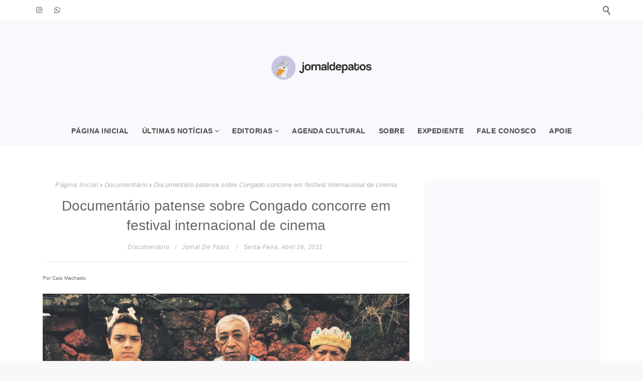

--- FILE ---
content_type: text/html; charset=utf-8
request_url: https://www.google.com/recaptcha/api2/aframe
body_size: 258
content:
<!DOCTYPE HTML><html><head><meta http-equiv="content-type" content="text/html; charset=UTF-8"></head><body><script nonce="Z43Y3f5zKl5-9hPf04Ib6g">/** Anti-fraud and anti-abuse applications only. See google.com/recaptcha */ try{var clients={'sodar':'https://pagead2.googlesyndication.com/pagead/sodar?'};window.addEventListener("message",function(a){try{if(a.source===window.parent){var b=JSON.parse(a.data);var c=clients[b['id']];if(c){var d=document.createElement('img');d.src=c+b['params']+'&rc='+(localStorage.getItem("rc::a")?sessionStorage.getItem("rc::b"):"");window.document.body.appendChild(d);sessionStorage.setItem("rc::e",parseInt(sessionStorage.getItem("rc::e")||0)+1);localStorage.setItem("rc::h",'1768680197685');}}}catch(b){}});window.parent.postMessage("_grecaptcha_ready", "*");}catch(b){}</script></body></html>

--- FILE ---
content_type: text/javascript; charset=UTF-8
request_url: https://www.jornaldepatos.com.br/feeds/posts/default/-/Congado?alt=json-in-script&max-results=3&callback=jQuery112408046227335546796_1768680194224&_=1768680194225
body_size: 6689
content:
// API callback
jQuery112408046227335546796_1768680194224({"version":"1.0","encoding":"UTF-8","feed":{"xmlns":"http://www.w3.org/2005/Atom","xmlns$openSearch":"http://a9.com/-/spec/opensearchrss/1.0/","xmlns$blogger":"http://schemas.google.com/blogger/2008","xmlns$georss":"http://www.georss.org/georss","xmlns$gd":"http://schemas.google.com/g/2005","xmlns$thr":"http://purl.org/syndication/thread/1.0","id":{"$t":"tag:blogger.com,1999:blog-1574502036318783456"},"updated":{"$t":"2026-01-16T21:59:23.425-03:00"},"category":[{"term":"Notícias"},{"term":"Literatura"},{"term":"Cultura"},{"term":"Música"},{"term":"cena indie br"},{"term":"Crônicas"},{"term":"Fabrício Henrique"},{"term":"HiataBambara"},{"term":"Lívio Soares"},{"term":"Teófilo Arvelos"},{"term":"Comentário Extemporâneo"},{"term":"Isadora Tavares"},{"term":"José Eduardo de Oliveira"},{"term":"Natália Marins"},{"term":"Teatro"},{"term":"Elza Maia"},{"term":"Caio Machado"},{"term":"Gustavo Rubim"},{"term":"Jô Drumond"},{"term":"Neto Moreira"},{"term":"Opinião"},{"term":"DuArte"},{"term":"Entrevistas"},{"term":"Mikael de Melo"},{"term":"Agostine Braga"},{"term":"Igo Maia"},{"term":"Mércia Marques"},{"term":"Primeiro Ato"},{"term":"Rubens Alves Veríssimo"},{"term":"Rugério Vaz"},{"term":"Terra Sem Sombra"},{"term":"Treta"},{"term":"Livro-Reportagem"},{"term":"Vinícius Ferreira"},{"term":"Esportes"},{"term":"Juliana Canhestro"},{"term":"Grupo Tupam"},{"term":"Pássaro Vivo"},{"term":"Slam Phatos"},{"term":"#duck"},{"term":"Diessica M. Luiz"},{"term":"Festival Marreco"},{"term":"Jornalistas Patenses"},{"term":"Júlia Duarte Megale"},{"term":"L4ngdon"},{"term":"Lei Paulo Gustavo"},{"term":"Meio Ambiente"},{"term":"Renata Bastos"},{"term":"Érika Lara"},{"term":"Patenses pelo mundo"},{"term":"Renata Estevam de Brito"},{"term":"Samuel Mota"},{"term":"Skate"},{"term":"Tangara"},{"term":"Balaio de Arte e Cultura"},{"term":"Davi Dallariva"},{"term":"Estação Ciência"},{"term":"Filipe Mota"},{"term":"Flavy e os Espelhos de Okê"},{"term":"Núcleo de Arte e Cultura"},{"term":"Política"},{"term":"Skate Toy"},{"term":"Anycolor"},{"term":"Artes Plásticas"},{"term":"Batalha Duk’s City"},{"term":"Bertiher"},{"term":"Carmo do Paranaíba"},{"term":"Centro Cultural Ruy Barbosa"},{"term":"Centro Universitário de Patos de Minas"},{"term":"Coletivo Mada"},{"term":"Congado"},{"term":"Consuelo Nepomuceno"},{"term":"Coreto Podcast"},{"term":"Esequias Caetano"},{"term":"Flavio Sousa"},{"term":"Gabriel Mafra"},{"term":"Ling B."},{"term":"Lorranne Marins"},{"term":"Memórias Paturebas"},{"term":"N4tivid4de"},{"term":"R Loco"},{"term":"Thiago Arantes"},{"term":"UIVO"},{"term":"Us Quebra de Sigilo"},{"term":"Vinicio Haner"},{"term":"Vitor Salomão"},{"term":"Voz de Poder"},{"term":"Who Session"},{"term":"Ana Paula Castro"},{"term":"Boko Moko"},{"term":"Comida"},{"term":"Documentário"},{"term":"Duo Mãos Amigas"},{"term":"Espelhos de Okê"},{"term":"Festival Gorilla"},{"term":"Fotografia de Rua"},{"term":"Gustavo Oliveira"},{"term":"Hebreu Brazuca"},{"term":"Janela Verde"},{"term":"LUSCV"},{"term":"Lei Aldir Blanc"},{"term":"Lizandra"},{"term":"Lohanna França"},{"term":"Luzzar"},{"term":"Murder Worship"},{"term":"Nas Ondas Verdes do Mar"},{"term":"Pato Rock Festival"},{"term":"Prole Arredia"},{"term":"RLLoco"},{"term":"Sankofa"},{"term":"Simplesmente José"},{"term":"Solidariedade"},{"term":"Sítio Arqueológico"},{"term":"Tecido de Artes"},{"term":"Troféu Pé de Pato 2021"},{"term":"Wander Porto"},{"term":"Wandão"},{"term":"Yod0"},{"term":"Élida Abreu"},{"term":"4ª Conferência Municipal de Cultura"},{"term":"A Caixa de Dandara"},{"term":"ALMG"},{"term":"Akazu"},{"term":"Alan Girardeli"},{"term":"Ana Andrade"},{"term":"Anônimos"},{"term":"Arrepio Produções"},{"term":"Artes Visuais"},{"term":"Arthur Marins"},{"term":"Atriz"},{"term":"Augusto da Silva Barão"},{"term":"Barabizunga"},{"term":"Battle At Califa"},{"term":"Bazar"},{"term":"Bertone"},{"term":"Beta Lima"},{"term":"Biblioteca João XXIII"},{"term":"Brenda Franco"},{"term":"Café Na Agulha"},{"term":"Caminho da Graça"},{"term":"Cidinha Nogueira"},{"term":"Cinema"},{"term":"Clara Kairós"},{"term":"Colombo Cria"},{"term":"Conselho Municipal de Política Cultural"},{"term":"Conservatório Galdina Correa da Costa"},{"term":"Crimes Digitais"},{"term":"Crítica de Arte"},{"term":"Cursinho Popular Afirmativa"},{"term":"Denttin"},{"term":"Dom Caixeta De Las Minas"},{"term":"Duo Árduo"},{"term":"Editorial"},{"term":"Educação"},{"term":"Eike D. Andrade"},{"term":"Eliane Alves da Silva"},{"term":"Encontro das Artes"},{"term":"Escola Municipal Professor Aristídes Memória"},{"term":"Estão voltando as flores"},{"term":"Expopatos"},{"term":"FeFestival de Teatro Comunitário de Mariana"},{"term":"Fenapraça"},{"term":"Festival Nacional da Canção"},{"term":"Festival Nacional de Teatro de Congonhas"},{"term":"Festival Nacional de Teatro de Passos e Região"},{"term":"Festival Nepopó"},{"term":"Festival Timbre"},{"term":"Festival do Patrimônio Cultural de Patos de Minas"},{"term":"Fotografia"},{"term":"Francielle de Barros"},{"term":"Gabi Morato"},{"term":"Gabriel Gonti"},{"term":"Game of Skate"},{"term":"Gisele Fonseca"},{"term":"Graffiti"},{"term":"Grande Sertão: Veredas"},{"term":"Gustavo Lagares"},{"term":"Helen Cristina"},{"term":"Helvécio Furtado Júnior"},{"term":"Henrique Amorim"},{"term":"Histórias Familiares"},{"term":"Histórias de Sabanda"},{"term":"I Semana Estadual de Incentivo à Leitura"},{"term":"Inovatos Consultoria Júnior"},{"term":"Introspectivo"},{"term":"Izzyy Mystic"},{"term":"Jacson Xavier"},{"term":"Jogos Olímpicos"},{"term":"José Humberto Fagundes"},{"term":"José Vilmar"},{"term":"Kamilla Queiroz"},{"term":"Kellen Oliveira"},{"term":"Kerolayne Aíssa"},{"term":"Kátia Mendes de Andrade"},{"term":"Lalla Dalla"},{"term":"Laranja Sonora"},{"term":"Laura Zolli"},{"term":"Lei Anti-Oruam"},{"term":"Luiz Salgado"},{"term":"Luís André Nepomuceno"},{"term":"Luís Felipe Nunes"},{"term":"Luís de Camões"},{"term":"Lábios de Mel"},{"term":"MIDIterapia"},{"term":"Mamonas Assassinas"},{"term":"Manifesto"},{"term":"Marcella Albuquerque"},{"term":"Marcos Nepomuceno"},{"term":"Mary Cimetta"},{"term":"Matheus Alves"},{"term":"Mc HM"},{"term":"Melina Peixoto"},{"term":"Miriam Bastos"},{"term":"Miss \u0026 Mister CAIC"},{"term":"Mixtape Templo"},{"term":"Motohells"},{"term":"Movimento de Organização de Base de Patos de Minas"},{"term":"Natália Teles"},{"term":"Neno Vasco"},{"term":"Nossa Banda"},{"term":"O Homem que não sabia sorrir"},{"term":"O Operário"},{"term":"O Príncipe e a Pedra do Rio"},{"term":"O Resgate de Anya"},{"term":"O fim do Brasil"},{"term":"Oboé"},{"term":"Os Sem Valia"},{"term":"Paris 2024"},{"term":"Parque Municipal do Mocambo"},{"term":"Pato Beer Festival"},{"term":"Patrimônio"},{"term":"Patrícia Valadão"},{"term":"Pedro Pauleey"},{"term":"Piêit"},{"term":"Piëit"},{"term":"PodTudo"},{"term":"Política Nacional Aldir Blanc"},{"term":"Presidente Olegário"},{"term":"Projeto Saci"},{"term":"Pré-Festa"},{"term":"Quando O Presidente Comeu Minha Mãe"},{"term":"Quarteto Catarse"},{"term":"Raphael Evangelista"},{"term":"Raphael Oligo"},{"term":"Recomeçar Com Arte"},{"term":"Regina Maria"},{"term":"Rock Pelo Dudu"},{"term":"Roots Podcast"},{"term":"Santana de Patos"},{"term":"Sarau na Sexta"},{"term":"Sebrae"},{"term":"Sectel"},{"term":"Stella"},{"term":"Streaming"},{"term":"São João Nepomuceno"},{"term":"Tallita Stéfanne"},{"term":"Teatro Municipal Leão de Formosa"},{"term":"Televisão"},{"term":"The Gorillas"},{"term":"Thiago Diógenes Rocha"},{"term":"Thiago Lemos"},{"term":"Thrasher Magazine"},{"term":"Turma do Bordel"},{"term":"UNART"},{"term":"Us'QDS"},{"term":"VI Festeco"},{"term":"Victor Caixeta"},{"term":"Vista Sua Armadura Mais Bonita"},{"term":"Vithor Psycho"},{"term":"Vitor Guimarães"},{"term":"Viviane Silva"},{"term":"Zerito Records"},{"term":"Čao Laru"}],"title":{"type":"text","$t":"jornaldepatos"},"subtitle":{"type":"html","$t":""},"link":[{"rel":"http://schemas.google.com/g/2005#feed","type":"application/atom+xml","href":"https:\/\/www.jornaldepatos.com.br\/feeds\/posts\/default"},{"rel":"self","type":"application/atom+xml","href":"https:\/\/www.blogger.com\/feeds\/1574502036318783456\/posts\/default\/-\/Congado?alt=json-in-script\u0026max-results=3"},{"rel":"alternate","type":"text/html","href":"https:\/\/www.jornaldepatos.com.br\/search\/label\/Congado"},{"rel":"hub","href":"http://pubsubhubbub.appspot.com/"}],"author":[{"name":{"$t":"Jornal de Patos"},"uri":{"$t":"http:\/\/www.blogger.com\/profile\/09057817501723215617"},"email":{"$t":"noreply@blogger.com"},"gd$image":{"rel":"http://schemas.google.com/g/2005#thumbnail","width":"32","height":"32","src":"\/\/blogger.googleusercontent.com\/img\/b\/R29vZ2xl\/AVvXsEgp_UwiW4dpzmt8M0bg2aXbtPpBd-NTAtIoY73xhP3DZ8XXt_v-IKtjKUPm9hqYvGUu6IRI46QnnLwJGeFNFmcbV_QQv3mhnnCnuZfXuyvXjqUehQ5C1bVCfGtY_QjEig\/s220\/PATO.png"}}],"generator":{"version":"7.00","uri":"http://www.blogger.com","$t":"Blogger"},"openSearch$totalResults":{"$t":"3"},"openSearch$startIndex":{"$t":"1"},"openSearch$itemsPerPage":{"$t":"3"},"entry":[{"id":{"$t":"tag:blogger.com,1999:blog-1574502036318783456.post-7241221171353493467"},"published":{"$t":"2021-05-03T09:34:00.003-03:00"},"updated":{"$t":"2021-05-03T09:38:09.968-03:00"},"category":[{"scheme":"http://www.blogger.com/atom/ns#","term":"Congado"},{"scheme":"http://www.blogger.com/atom/ns#","term":"Notícias"}],"title":{"type":"text","$t":"Filme dos Congadeiros Patenses é selecionado para mais um festival"},"content":{"type":"html","$t":"\u003Cdiv\u003E\u003Ch4 style=\"text-align: center;\"\u003E\u003Cspan style=\"text-align: left;\"\u003ECom a seleção, o documentário\u0026nbsp;\u003C\/span\u003E\u003Cspan style=\"text-align: left;\"\u003E“Congado: Um Reino Oculto no Brasil Profundo”\u0026nbsp;\u003C\/span\u003E\u003Cspan style=\"text-align: left;\"\u003Eacumula sua quarta conquista.\u003C\/span\u003E\u003C\/h4\u003E\u003Cdiv class=\"separator\" style=\"clear: both; text-align: center;\"\u003E\u003Ca href=\"https:\/\/blogger.googleusercontent.com\/img\/b\/R29vZ2xl\/AVvXsEg2ybtb6AmKnqeij4V_3JzSdxYJJif74gosnb-TYW6tnjwaGMIp-zdQ5V3xDi-lQZOiGTs0I7FMs-lwtv8MkH5Q5LpKO0tmfEcWsilxV0LQ0-5iE7tawAmGcgMnGUA8DcS9ieUK9YxVrgdF\/\" style=\"margin-left: 1em; margin-right: 1em;\"\u003E\u003Cimg alt=\"\" data-original-height=\"722\" data-original-width=\"1280\" src=\"https:\/\/blogger.googleusercontent.com\/img\/b\/R29vZ2xl\/AVvXsEg2ybtb6AmKnqeij4V_3JzSdxYJJif74gosnb-TYW6tnjwaGMIp-zdQ5V3xDi-lQZOiGTs0I7FMs-lwtv8MkH5Q5LpKO0tmfEcWsilxV0LQ0-5iE7tawAmGcgMnGUA8DcS9ieUK9YxVrgdF\/s16000\/WhatsApp+Image+2021-05-03+at+09.27.32.jpeg\" \/\u003E\u003C\/a\u003E\u003C\/div\u003E\u003C\/div\u003E\u003Cdiv\u003E\u003Cbr \/\u003E\u003C\/div\u003E\n\n\nO filme “Congado: Um Reino Oculto no Brasil Profundo” irá participar do VII Favera - Festival de Cinema de Vera Cruz\/GO. O filme será exibido na mostra É Nóis Brasil, sendo um de dezesseis selecionados entre os mais de trezentos inscritos.\u0026nbsp;\u003Cdiv\u003E\u003Cbr \/\u003E\u003C\/div\u003E\u003Cdiv\u003EEm abril, o curta-metragem esteve entre os três mais bem-votados no júri popular do festival \u003Ca href=\"https:\/\/www.jornaldepatos.com.br\/2021\/04\/documentario-patense-sobre-congado_20.html\" target=\"_blank\"\u003EMacacuCine\u003C\/a\u003E, além de ser selecionado para a mostra internacional First-Off Sessions em Londres, e para a mostra de maio do festival [em]curtas - mais uma mostra competitiva por votação popular.\u003C\/div\u003E\u003Cdiv\u003E\u003Cbr \/\u003E\u003C\/div\u003E\u003Cdiv\u003EO roteirista Helvécio Furtado Junior se diz orgulhoso com o desempenho e afirma que o filme foi inscrito e ainda espera a resposta de mais de cinquenta festivais. Além da mostra, o festival Favera conta também com oficinas gratuitas e outras formações audiovisuais. Acompanhe o festival pelo link: \u003Ca href=\"http:\/\/bit.ly\/32dVvbw\"\u003Ebit.ly\/32dVvbw\u003C\/a\u003E.\u003C\/div\u003E\u003Cdiv\u003E\u003Cbr \/\u003E\u003C\/div\u003E\u003Cdiv\u003E\u003Ctable align=\"center\" cellpadding=\"0\" cellspacing=\"0\" class=\"tr-caption-container\" style=\"margin-left: auto; margin-right: auto;\"\u003E\u003Ctbody\u003E\u003Ctr\u003E\u003Ctd style=\"text-align: center;\"\u003E\u003Ca href=\"https:\/\/blogger.googleusercontent.com\/img\/b\/R29vZ2xl\/AVvXsEihimpldQFesx5qWCDeIGu6xMafUvVyvs2oNmBYtjV6H_s9OTtckhuqh5V7_ZlG7KPE_b_3vBplI8RbS79jEqtaCnzRumPrXeHq5azZ3iWufvV02MH_b8lkBKS6-7hktYwONbhNh_dkRsxX\/\" style=\"margin-left: auto; margin-right: auto;\"\u003E\u003Cimg alt=\"\" data-original-height=\"489\" data-original-width=\"589\" src=\"https:\/\/blogger.googleusercontent.com\/img\/b\/R29vZ2xl\/AVvXsEihimpldQFesx5qWCDeIGu6xMafUvVyvs2oNmBYtjV6H_s9OTtckhuqh5V7_ZlG7KPE_b_3vBplI8RbS79jEqtaCnzRumPrXeHq5azZ3iWufvV02MH_b8lkBKS6-7hktYwONbhNh_dkRsxX\/s16000\/Doc.png\" \/\u003E\u003C\/a\u003E\u003C\/td\u003E\u003C\/tr\u003E\u003Ctr\u003E\u003Ctd class=\"tr-caption\" style=\"text-align: center;\"\u003EA equipe produtora do documentário\u003C\/td\u003E\u003C\/tr\u003E\u003C\/tbody\u003E\u003C\/table\u003E\u003C\/div\u003E\u003Cdiv\u003E\u003Cbr \/\u003E\u003C\/div\u003E\u003Cdiv style=\"text-align: center;\"\u003E🦆\u003C\/div\u003E\u003Cdiv\u003E\u003Cbr \/\u003E\u003C\/div\u003E\u003Cdiv\u003EApoie o jornalismo independente colaborando com doações mensais de a partir de R$5 no nosso financiamento coletivo do Catarse: \u003Ca href=\"http:\/\/catarse.me\/jornaldepatos\"\u003Ehttp:\/\/catarse.me\/jornaldepatos\u003C\/a\u003E. Considere também doar qualquer quantia pelo PIX com a chave jornaldepatoscontato@gmail.com.\u003C\/div\u003E"},"link":[{"rel":"replies","type":"application/atom+xml","href":"https:\/\/www.jornaldepatos.com.br\/feeds\/7241221171353493467\/comments\/default","title":"Postar comentários"},{"rel":"replies","type":"text/html","href":"https:\/\/www.jornaldepatos.com.br\/2021\/05\/filme-dos-congadeiros-patenses-e.html#comment-form","title":"1 Comentários"},{"rel":"edit","type":"application/atom+xml","href":"https:\/\/www.blogger.com\/feeds\/1574502036318783456\/posts\/default\/7241221171353493467"},{"rel":"self","type":"application/atom+xml","href":"https:\/\/www.blogger.com\/feeds\/1574502036318783456\/posts\/default\/7241221171353493467"},{"rel":"alternate","type":"text/html","href":"https:\/\/www.jornaldepatos.com.br\/2021\/05\/filme-dos-congadeiros-patenses-e.html","title":"Filme dos Congadeiros Patenses é selecionado para mais um festival"}],"author":[{"name":{"$t":"Jornal de Patos"},"uri":{"$t":"http:\/\/www.blogger.com\/profile\/09057817501723215617"},"email":{"$t":"noreply@blogger.com"},"gd$image":{"rel":"http://schemas.google.com/g/2005#thumbnail","width":"32","height":"32","src":"\/\/blogger.googleusercontent.com\/img\/b\/R29vZ2xl\/AVvXsEgp_UwiW4dpzmt8M0bg2aXbtPpBd-NTAtIoY73xhP3DZ8XXt_v-IKtjKUPm9hqYvGUu6IRI46QnnLwJGeFNFmcbV_QQv3mhnnCnuZfXuyvXjqUehQ5C1bVCfGtY_QjEig\/s220\/PATO.png"}}],"media$thumbnail":{"xmlns$media":"http://search.yahoo.com/mrss/","url":"https:\/\/blogger.googleusercontent.com\/img\/b\/R29vZ2xl\/AVvXsEg2ybtb6AmKnqeij4V_3JzSdxYJJif74gosnb-TYW6tnjwaGMIp-zdQ5V3xDi-lQZOiGTs0I7FMs-lwtv8MkH5Q5LpKO0tmfEcWsilxV0LQ0-5iE7tawAmGcgMnGUA8DcS9ieUK9YxVrgdF\/s72-c\/WhatsApp+Image+2021-05-03+at+09.27.32.jpeg","height":"72","width":"72"},"thr$total":{"$t":"1"}},{"id":{"$t":"tag:blogger.com,1999:blog-1574502036318783456.post-6829036913051369297"},"published":{"$t":"2021-04-20T17:15:00.001-03:00"},"updated":{"$t":"2021-04-20T17:15:13.498-03:00"},"category":[{"scheme":"http://www.blogger.com/atom/ns#","term":"Congado"},{"scheme":"http://www.blogger.com/atom/ns#","term":"Cultura"},{"scheme":"http://www.blogger.com/atom/ns#","term":"Documentário"},{"scheme":"http://www.blogger.com/atom/ns#","term":"Notícias"}],"title":{"type":"text","$t":"Documentário patense sobre Congado conquista 2º lugar em festival internacional de cinema"},"content":{"type":"html","$t":"\u003Cspan style=\"font-size: x-small;\"\u003EPor Caio Machado\u003C\/span\u003E\u003Cdiv\u003E\u003Cbr \/\u003E\u003C\/div\u003E\u003Cdiv\u003E\u003Cdiv class=\"separator\" style=\"clear: both; text-align: center;\"\u003E\u003Ca href=\"https:\/\/blogger.googleusercontent.com\/img\/b\/R29vZ2xl\/AVvXsEjffUkgaG6lR_GuMibZ4_SshmklaMAVUFUGpb9QNOATmMLOE-kU2_6IXHEEq6KHGbITefFkJ-sgjGlNmbgkPHExRLdguYB6CkkdAUQqaKdEi0G5XXqXj-gy0AMS3uJkdeqyzrzjk4u7VEgy\/\" style=\"margin-left: 1em; margin-right: 1em;\"\u003E\u003Cimg alt=\"\" data-original-height=\"722\" data-original-width=\"1280\" src=\"https:\/\/blogger.googleusercontent.com\/img\/b\/R29vZ2xl\/AVvXsEjffUkgaG6lR_GuMibZ4_SshmklaMAVUFUGpb9QNOATmMLOE-kU2_6IXHEEq6KHGbITefFkJ-sgjGlNmbgkPHExRLdguYB6CkkdAUQqaKdEi0G5XXqXj-gy0AMS3uJkdeqyzrzjk4u7VEgy\/s16000\/WhatsApp+Image+2021-04-20+at+17.00.22.jpeg\" \/\u003E\u003C\/a\u003E\u003C\/div\u003E\u003Cbr \/\u003E\u003Cdiv\u003EO documentário patense “Congado: Um Reino Oculto no Brasil Profundo” conquistou o segundo lugar na categoria de mostra competitiva universitária do 13º Festival Internacional de Cinema Escolar MacacuCine, por meio da votação do júri popular.\u003C\/div\u003E\u003Cdiv\u003E\u003Cbr \/\u003E\u003C\/div\u003E\u003Cdiv\u003EA divulgação dos vencedores de todas as categorias do festival aconteceu às 19h da última segunda-feira (19), por meio de uma live de encerramento transmitida no site oficial do evento.\u003C\/div\u003E\u003Cdiv\u003E\u003Cbr \/\u003E\u003C\/div\u003E\u003Cdiv\u003EO roteirista e diretor Helvécio Furtado Júnior afirma que apesar da segunda colocação, o curta que registra a tradição do congado no município foi o mais assistido do festival e assegura que esse será o primeiro de muitos prêmios que ainda virão.\u003C\/div\u003E\u003Cdiv\u003E\u003Cbr \/\u003E\u003C\/div\u003E\u003Cdiv\u003EAssista ao documentário na íntegra clicando \u003Ca href=\"https:\/\/youtu.be\/CJaZDTKXwPk\" target=\"_blank\"\u003Eaqui\u003C\/a\u003E. Para conhecer os demais participantes do festival, acesse o \u003Ca href=\"https:\/\/www.macacucine.com.br\/\" target=\"_blank\"\u003Esite oficia\u003C\/a\u003El do 13º Festival Internacional de Cinema Escolar MacacuCine.\u003Cdiv\u003E\u003Cbr \/\u003E\u003C\/div\u003E\u003Cdiv style=\"text-align: center;\"\u003E🦆\u003C\/div\u003E\u003Cdiv\u003E\u003Cbr \/\u003E\u003C\/div\u003E\u003Cdiv\u003EApoie o jornalismo independente colaborando com doações mensais de a partir de R$5 no nosso financiamento coletivo do Catarse: \u003Ca href=\"http:\/\/catarse.me\/jornaldepatos\"\u003Ehttp:\/\/catarse.me\/jornaldepatos\u003C\/a\u003E. Considere também doar qualquer quantia pelo PIX com a chave jornaldepatoscontato@gmail.com.\n\u003C\/div\u003E\u003C\/div\u003E\u003C\/div\u003E"},"link":[{"rel":"replies","type":"application/atom+xml","href":"https:\/\/www.jornaldepatos.com.br\/feeds\/6829036913051369297\/comments\/default","title":"Postar comentários"},{"rel":"replies","type":"text/html","href":"https:\/\/www.jornaldepatos.com.br\/2021\/04\/documentario-patense-sobre-congado_20.html#comment-form","title":"1 Comentários"},{"rel":"edit","type":"application/atom+xml","href":"https:\/\/www.blogger.com\/feeds\/1574502036318783456\/posts\/default\/6829036913051369297"},{"rel":"self","type":"application/atom+xml","href":"https:\/\/www.blogger.com\/feeds\/1574502036318783456\/posts\/default\/6829036913051369297"},{"rel":"alternate","type":"text/html","href":"https:\/\/www.jornaldepatos.com.br\/2021\/04\/documentario-patense-sobre-congado_20.html","title":"Documentário patense sobre Congado conquista 2º lugar em festival internacional de cinema"}],"author":[{"name":{"$t":"Jornal de Patos"},"uri":{"$t":"http:\/\/www.blogger.com\/profile\/09057817501723215617"},"email":{"$t":"noreply@blogger.com"},"gd$image":{"rel":"http://schemas.google.com/g/2005#thumbnail","width":"32","height":"32","src":"\/\/blogger.googleusercontent.com\/img\/b\/R29vZ2xl\/AVvXsEgp_UwiW4dpzmt8M0bg2aXbtPpBd-NTAtIoY73xhP3DZ8XXt_v-IKtjKUPm9hqYvGUu6IRI46QnnLwJGeFNFmcbV_QQv3mhnnCnuZfXuyvXjqUehQ5C1bVCfGtY_QjEig\/s220\/PATO.png"}}],"media$thumbnail":{"xmlns$media":"http://search.yahoo.com/mrss/","url":"https:\/\/blogger.googleusercontent.com\/img\/b\/R29vZ2xl\/AVvXsEjffUkgaG6lR_GuMibZ4_SshmklaMAVUFUGpb9QNOATmMLOE-kU2_6IXHEEq6KHGbITefFkJ-sgjGlNmbgkPHExRLdguYB6CkkdAUQqaKdEi0G5XXqXj-gy0AMS3uJkdeqyzrzjk4u7VEgy\/s72-c\/WhatsApp+Image+2021-04-20+at+17.00.22.jpeg","height":"72","width":"72"},"thr$total":{"$t":"1"}},{"id":{"$t":"tag:blogger.com,1999:blog-1574502036318783456.post-8177190226684754715"},"published":{"$t":"2021-04-16T12:55:00.009-03:00"},"updated":{"$t":"2021-04-21T17:45:06.035-03:00"},"category":[{"scheme":"http://www.blogger.com/atom/ns#","term":"Congado"},{"scheme":"http://www.blogger.com/atom/ns#","term":"Cultura"},{"scheme":"http://www.blogger.com/atom/ns#","term":"Documentário"}],"title":{"type":"text","$t":"Documentário patense sobre Congado concorre em festival internacional de cinema"},"content":{"type":"html","$t":"\u003Cspan style=\"font-size: x-small;\"\u003EPor Caio Machado\u003C\/span\u003E\u003Cdiv\u003E\u003Cbr \/\u003E\u003C\/div\u003E\u003Cdiv\u003E\u003Cdiv class=\"separator\" style=\"clear: both; text-align: center;\"\u003E\u003Ca href=\"https:\/\/blogger.googleusercontent.com\/img\/b\/R29vZ2xl\/AVvXsEjW7LbIkm7SbMeacUlyXYvwDbmDRx3sDoIRbGAXZvMvQeFv2D1dogT1z5ckaN5dDoOW9eefqirEuBLI85Nw8ky-OrDZXgORha37DDuUVWTRMaNjYKPmgey1nxZx0PO0XcBrmB0Qg4ubKghM\/\" style=\"margin-left: 1em; margin-right: 1em;\"\u003E\u003Cimg alt=\"\" data-original-height=\"768\" data-original-width=\"1360\" src=\"https:\/\/blogger.googleusercontent.com\/img\/b\/R29vZ2xl\/AVvXsEjW7LbIkm7SbMeacUlyXYvwDbmDRx3sDoIRbGAXZvMvQeFv2D1dogT1z5ckaN5dDoOW9eefqirEuBLI85Nw8ky-OrDZXgORha37DDuUVWTRMaNjYKPmgey1nxZx0PO0XcBrmB0Qg4ubKghM\/s16000\/Captura+de+Tela+2021-04-16+%25C3%25A0s+12.37.40.png\" \/\u003E\u003C\/a\u003E\u003C\/div\u003E\u003Cbr \/\u003E\u003Cdiv\u003EO documentário patense “Congado: Um Reino Oculto no Brasil Profundo” está concorrendo na categoria de Mostra Competitiva Universitária do 13º Festival Internacional de Cinema Escolar MacacuCine.\u003C\/div\u003E\u003Cdiv\u003E\u003Cbr \/\u003E\u003C\/div\u003E\u003Cdiv\u003EDirigido por Helvécio Furtado Junior (roteiro) e Reginaldo Gonçalves (fotografia), o documentário de quase 22 minutos registra as tradições de ancestralidade africanas do Congado realizadas no município de Patos de Minas.\u003C\/div\u003E\u003Cdiv\u003E\u003Cbr \/\u003E\u003C\/div\u003E\u003Cdiv\u003EProduzido em 2020, por meio de recursos provenientes da Lei Aldir Blanc, o curta-metragem concorre à prêmios de até dez mil reais no festival, com outros 21 documentários de escolas e universidades de todo o país.\u003C\/div\u003E\u003Cdiv\u003E\u003Cbr \/\u003E\u003C\/div\u003E\u003Cdiv\u003EAlém do Festival Macacucine, o documentário também foi aprovado na Mostra de Maio do festival [Em]curtas, de Uberlândia, e na mostra Lift-Off Sessions, que acontece bimestralmente em Londres, Inglaterra.\u003C\/div\u003E\u003Cdiv\u003E\u003Cbr \/\u003E\u003C\/div\u003E\u003Cdiv\u003ESegundo os autores, a iniciativa mostra que além de valor social, a cultura também possui valor econômico, já que o documentário remunerou os grupos de congadeiros realizadores, e depois de pronto, continua a dar frutos aos envolvidos.\u003C\/div\u003E\u003Cdiv\u003E\u003Cbr \/\u003E\u003C\/div\u003E\u003Cdiv\u003EOs vencedores da categoria de Mostra Competitiva Universitária serão escolhidos por meio de um júri técnico e pelo júri popular, aberto à todas as pessoas, que podem participar votando pela internet, clicando \u003Ca href=\"https:\/\/docs.google.com\/forms\/u\/0\/d\/e\/1FAIpQLSc4yBzJ2Tj2KtlK1b7BeGvzyVrM314zkqyVsprXVdMAIDqYEg\/alreadyresponded?usp=send_form\" target=\"_blank\"\u003Eaqui\u003C\/a\u003E.\u003C\/div\u003E\u003Cdiv\u003E\u003Cbr \/\u003E\u003C\/div\u003E\u003Cdiv\u003EAssista ao documentário na íntegra por meio do canal do \u003Ca href=\"https:\/\/youtu.be\/CJaZDTKXwPk\" target=\"_blank\"\u003EYouTube\u003C\/a\u003E oficial do festival internacional de cinema escolar. Para mais informações sobre o 13º MacacuCine, acesse o \u003Ca href=\"https:\/\/www.macacucine.com.br\/\" target=\"_blank\"\u003Esite oficial\u003C\/a\u003E do evento.\n\u003C\/div\u003E\u003C\/div\u003E\u003Cdiv\u003E\u003Cbr \/\u003E\u003C\/div\u003E\u003Cdiv style=\"text-align: center;\"\u003E🦆\u003C\/div\u003E\u003Cdiv\u003E\u003Cbr \/\u003E\u003C\/div\u003E\u003Cdiv\u003EEste conteúdo foi possibilitado por diversos financiadores. Façam como eles e apoiem o jornalismo independente colaborando com doações mensais de a partir de R$5 no nosso financiamento coletivo do Catarse: \u003Ca href=\"http:\/\/catarse.me\/jornaldepatos\"\u003Ehttp:\/\/catarse.me\/jornaldepatos\u003C\/a\u003E\u003C\/div\u003E"},"link":[{"rel":"replies","type":"application/atom+xml","href":"https:\/\/www.jornaldepatos.com.br\/feeds\/8177190226684754715\/comments\/default","title":"Postar comentários"},{"rel":"replies","type":"text/html","href":"https:\/\/www.jornaldepatos.com.br\/2021\/04\/documentario-patense-sobre-congado.html#comment-form","title":"4 Comentários"},{"rel":"edit","type":"application/atom+xml","href":"https:\/\/www.blogger.com\/feeds\/1574502036318783456\/posts\/default\/8177190226684754715"},{"rel":"self","type":"application/atom+xml","href":"https:\/\/www.blogger.com\/feeds\/1574502036318783456\/posts\/default\/8177190226684754715"},{"rel":"alternate","type":"text/html","href":"https:\/\/www.jornaldepatos.com.br\/2021\/04\/documentario-patense-sobre-congado.html","title":"Documentário patense sobre Congado concorre em festival internacional de cinema"}],"author":[{"name":{"$t":"Jornal de Patos"},"uri":{"$t":"http:\/\/www.blogger.com\/profile\/09057817501723215617"},"email":{"$t":"noreply@blogger.com"},"gd$image":{"rel":"http://schemas.google.com/g/2005#thumbnail","width":"32","height":"32","src":"\/\/blogger.googleusercontent.com\/img\/b\/R29vZ2xl\/AVvXsEgp_UwiW4dpzmt8M0bg2aXbtPpBd-NTAtIoY73xhP3DZ8XXt_v-IKtjKUPm9hqYvGUu6IRI46QnnLwJGeFNFmcbV_QQv3mhnnCnuZfXuyvXjqUehQ5C1bVCfGtY_QjEig\/s220\/PATO.png"}}],"media$thumbnail":{"xmlns$media":"http://search.yahoo.com/mrss/","url":"https:\/\/blogger.googleusercontent.com\/img\/b\/R29vZ2xl\/AVvXsEjW7LbIkm7SbMeacUlyXYvwDbmDRx3sDoIRbGAXZvMvQeFv2D1dogT1z5ckaN5dDoOW9eefqirEuBLI85Nw8ky-OrDZXgORha37DDuUVWTRMaNjYKPmgey1nxZx0PO0XcBrmB0Qg4ubKghM\/s72-c\/Captura+de+Tela+2021-04-16+%25C3%25A0s+12.37.40.png","height":"72","width":"72"},"thr$total":{"$t":"4"}}]}});

--- FILE ---
content_type: text/javascript; charset=UTF-8
request_url: https://www.jornaldepatos.com.br/feeds/posts/default?alt=json-in-script&max-results=4&callback=jQuery112408046227335546796_1768680194222&_=1768680194223
body_size: 10121
content:
// API callback
jQuery112408046227335546796_1768680194222({"version":"1.0","encoding":"UTF-8","feed":{"xmlns":"http://www.w3.org/2005/Atom","xmlns$openSearch":"http://a9.com/-/spec/opensearchrss/1.0/","xmlns$blogger":"http://schemas.google.com/blogger/2008","xmlns$georss":"http://www.georss.org/georss","xmlns$gd":"http://schemas.google.com/g/2005","xmlns$thr":"http://purl.org/syndication/thread/1.0","id":{"$t":"tag:blogger.com,1999:blog-1574502036318783456"},"updated":{"$t":"2026-01-16T21:59:23.425-03:00"},"category":[{"term":"Notícias"},{"term":"Literatura"},{"term":"Cultura"},{"term":"Música"},{"term":"cena indie br"},{"term":"Crônicas"},{"term":"Fabrício Henrique"},{"term":"HiataBambara"},{"term":"Lívio Soares"},{"term":"Teófilo Arvelos"},{"term":"Comentário Extemporâneo"},{"term":"Isadora Tavares"},{"term":"José Eduardo de Oliveira"},{"term":"Natália Marins"},{"term":"Teatro"},{"term":"Elza Maia"},{"term":"Caio Machado"},{"term":"Gustavo Rubim"},{"term":"Jô Drumond"},{"term":"Neto Moreira"},{"term":"Opinião"},{"term":"DuArte"},{"term":"Entrevistas"},{"term":"Mikael de Melo"},{"term":"Agostine Braga"},{"term":"Igo Maia"},{"term":"Mércia Marques"},{"term":"Primeiro Ato"},{"term":"Rubens Alves Veríssimo"},{"term":"Rugério Vaz"},{"term":"Terra Sem Sombra"},{"term":"Treta"},{"term":"Livro-Reportagem"},{"term":"Vinícius Ferreira"},{"term":"Esportes"},{"term":"Juliana Canhestro"},{"term":"Grupo Tupam"},{"term":"Pássaro Vivo"},{"term":"Slam Phatos"},{"term":"#duck"},{"term":"Diessica M. Luiz"},{"term":"Festival Marreco"},{"term":"Jornalistas Patenses"},{"term":"Júlia Duarte Megale"},{"term":"L4ngdon"},{"term":"Lei Paulo Gustavo"},{"term":"Meio Ambiente"},{"term":"Renata Bastos"},{"term":"Érika Lara"},{"term":"Patenses pelo mundo"},{"term":"Renata Estevam de Brito"},{"term":"Samuel Mota"},{"term":"Skate"},{"term":"Tangara"},{"term":"Balaio de Arte e Cultura"},{"term":"Davi Dallariva"},{"term":"Estação Ciência"},{"term":"Filipe Mota"},{"term":"Flavy e os Espelhos de Okê"},{"term":"Núcleo de Arte e Cultura"},{"term":"Política"},{"term":"Skate Toy"},{"term":"Anycolor"},{"term":"Artes Plásticas"},{"term":"Batalha Duk’s City"},{"term":"Bertiher"},{"term":"Carmo do Paranaíba"},{"term":"Centro Cultural Ruy Barbosa"},{"term":"Centro Universitário de Patos de Minas"},{"term":"Coletivo Mada"},{"term":"Congado"},{"term":"Consuelo Nepomuceno"},{"term":"Coreto Podcast"},{"term":"Esequias Caetano"},{"term":"Flavio Sousa"},{"term":"Gabriel Mafra"},{"term":"Ling B."},{"term":"Lorranne Marins"},{"term":"Memórias Paturebas"},{"term":"N4tivid4de"},{"term":"R Loco"},{"term":"Thiago Arantes"},{"term":"UIVO"},{"term":"Us Quebra de Sigilo"},{"term":"Vinicio Haner"},{"term":"Vitor Salomão"},{"term":"Voz de Poder"},{"term":"Who Session"},{"term":"Ana Paula Castro"},{"term":"Boko Moko"},{"term":"Comida"},{"term":"Documentário"},{"term":"Duo Mãos Amigas"},{"term":"Espelhos de Okê"},{"term":"Festival Gorilla"},{"term":"Fotografia de Rua"},{"term":"Gustavo Oliveira"},{"term":"Hebreu Brazuca"},{"term":"Janela Verde"},{"term":"LUSCV"},{"term":"Lei Aldir Blanc"},{"term":"Lizandra"},{"term":"Lohanna França"},{"term":"Luzzar"},{"term":"Murder Worship"},{"term":"Nas Ondas Verdes do Mar"},{"term":"Pato Rock Festival"},{"term":"Prole Arredia"},{"term":"RLLoco"},{"term":"Sankofa"},{"term":"Simplesmente José"},{"term":"Solidariedade"},{"term":"Sítio Arqueológico"},{"term":"Tecido de Artes"},{"term":"Troféu Pé de Pato 2021"},{"term":"Wander Porto"},{"term":"Wandão"},{"term":"Yod0"},{"term":"Élida Abreu"},{"term":"4ª Conferência Municipal de Cultura"},{"term":"A Caixa de Dandara"},{"term":"ALMG"},{"term":"Akazu"},{"term":"Alan Girardeli"},{"term":"Ana Andrade"},{"term":"Anônimos"},{"term":"Arrepio Produções"},{"term":"Artes Visuais"},{"term":"Arthur Marins"},{"term":"Atriz"},{"term":"Augusto da Silva Barão"},{"term":"Barabizunga"},{"term":"Battle At Califa"},{"term":"Bazar"},{"term":"Bertone"},{"term":"Beta Lima"},{"term":"Biblioteca João XXIII"},{"term":"Brenda Franco"},{"term":"Café Na Agulha"},{"term":"Caminho da Graça"},{"term":"Cidinha Nogueira"},{"term":"Cinema"},{"term":"Clara Kairós"},{"term":"Colombo Cria"},{"term":"Conselho Municipal de Política Cultural"},{"term":"Conservatório Galdina Correa da Costa"},{"term":"Crimes Digitais"},{"term":"Crítica de Arte"},{"term":"Cursinho Popular Afirmativa"},{"term":"Denttin"},{"term":"Dom Caixeta De Las Minas"},{"term":"Duo Árduo"},{"term":"Editorial"},{"term":"Educação"},{"term":"Eike D. Andrade"},{"term":"Eliane Alves da Silva"},{"term":"Encontro das Artes"},{"term":"Escola Municipal Professor Aristídes Memória"},{"term":"Estão voltando as flores"},{"term":"Expopatos"},{"term":"FeFestival de Teatro Comunitário de Mariana"},{"term":"Fenapraça"},{"term":"Festival Nacional da Canção"},{"term":"Festival Nacional de Teatro de Congonhas"},{"term":"Festival Nacional de Teatro de Passos e Região"},{"term":"Festival Nepopó"},{"term":"Festival Timbre"},{"term":"Festival do Patrimônio Cultural de Patos de Minas"},{"term":"Fotografia"},{"term":"Francielle de Barros"},{"term":"Gabi Morato"},{"term":"Gabriel Gonti"},{"term":"Game of Skate"},{"term":"Gisele Fonseca"},{"term":"Graffiti"},{"term":"Grande Sertão: Veredas"},{"term":"Gustavo Lagares"},{"term":"Helen Cristina"},{"term":"Helvécio Furtado Júnior"},{"term":"Henrique Amorim"},{"term":"Histórias Familiares"},{"term":"Histórias de Sabanda"},{"term":"I Semana Estadual de Incentivo à Leitura"},{"term":"Inovatos Consultoria Júnior"},{"term":"Introspectivo"},{"term":"Izzyy Mystic"},{"term":"Jacson Xavier"},{"term":"Jogos Olímpicos"},{"term":"José Humberto Fagundes"},{"term":"José Vilmar"},{"term":"Kamilla Queiroz"},{"term":"Kellen Oliveira"},{"term":"Kerolayne Aíssa"},{"term":"Kátia Mendes de Andrade"},{"term":"Lalla Dalla"},{"term":"Laranja Sonora"},{"term":"Laura Zolli"},{"term":"Lei Anti-Oruam"},{"term":"Luiz Salgado"},{"term":"Luís André Nepomuceno"},{"term":"Luís Felipe Nunes"},{"term":"Luís de Camões"},{"term":"Lábios de Mel"},{"term":"MIDIterapia"},{"term":"Mamonas Assassinas"},{"term":"Manifesto"},{"term":"Marcella Albuquerque"},{"term":"Marcos Nepomuceno"},{"term":"Mary Cimetta"},{"term":"Matheus Alves"},{"term":"Mc HM"},{"term":"Melina Peixoto"},{"term":"Miriam Bastos"},{"term":"Miss \u0026 Mister CAIC"},{"term":"Mixtape Templo"},{"term":"Motohells"},{"term":"Movimento de Organização de Base de Patos de Minas"},{"term":"Natália Teles"},{"term":"Neno Vasco"},{"term":"Nossa Banda"},{"term":"O Homem que não sabia sorrir"},{"term":"O Operário"},{"term":"O Príncipe e a Pedra do Rio"},{"term":"O Resgate de Anya"},{"term":"O fim do Brasil"},{"term":"Oboé"},{"term":"Os Sem Valia"},{"term":"Paris 2024"},{"term":"Parque Municipal do Mocambo"},{"term":"Pato Beer Festival"},{"term":"Patrimônio"},{"term":"Patrícia Valadão"},{"term":"Pedro Pauleey"},{"term":"Piêit"},{"term":"Piëit"},{"term":"PodTudo"},{"term":"Política Nacional Aldir Blanc"},{"term":"Presidente Olegário"},{"term":"Projeto Saci"},{"term":"Pré-Festa"},{"term":"Quando O Presidente Comeu Minha Mãe"},{"term":"Quarteto Catarse"},{"term":"Raphael Evangelista"},{"term":"Raphael Oligo"},{"term":"Recomeçar Com Arte"},{"term":"Regina Maria"},{"term":"Rock Pelo Dudu"},{"term":"Roots Podcast"},{"term":"Santana de Patos"},{"term":"Sarau na Sexta"},{"term":"Sebrae"},{"term":"Sectel"},{"term":"Stella"},{"term":"Streaming"},{"term":"São João Nepomuceno"},{"term":"Tallita Stéfanne"},{"term":"Teatro Municipal Leão de Formosa"},{"term":"Televisão"},{"term":"The Gorillas"},{"term":"Thiago Diógenes Rocha"},{"term":"Thiago Lemos"},{"term":"Thrasher Magazine"},{"term":"Turma do Bordel"},{"term":"UNART"},{"term":"Us'QDS"},{"term":"VI Festeco"},{"term":"Victor Caixeta"},{"term":"Vista Sua Armadura Mais Bonita"},{"term":"Vithor Psycho"},{"term":"Vitor Guimarães"},{"term":"Viviane Silva"},{"term":"Zerito Records"},{"term":"Čao Laru"}],"title":{"type":"text","$t":"jornaldepatos"},"subtitle":{"type":"html","$t":""},"link":[{"rel":"http://schemas.google.com/g/2005#feed","type":"application/atom+xml","href":"https:\/\/www.jornaldepatos.com.br\/feeds\/posts\/default"},{"rel":"self","type":"application/atom+xml","href":"https:\/\/www.blogger.com\/feeds\/1574502036318783456\/posts\/default?alt=json-in-script\u0026max-results=4"},{"rel":"alternate","type":"text/html","href":"https:\/\/www.jornaldepatos.com.br\/"},{"rel":"hub","href":"http://pubsubhubbub.appspot.com/"},{"rel":"next","type":"application/atom+xml","href":"https:\/\/www.blogger.com\/feeds\/1574502036318783456\/posts\/default?alt=json-in-script\u0026start-index=5\u0026max-results=4"}],"author":[{"name":{"$t":"Jornal de Patos"},"uri":{"$t":"http:\/\/www.blogger.com\/profile\/09057817501723215617"},"email":{"$t":"noreply@blogger.com"},"gd$image":{"rel":"http://schemas.google.com/g/2005#thumbnail","width":"32","height":"32","src":"\/\/blogger.googleusercontent.com\/img\/b\/R29vZ2xl\/AVvXsEgp_UwiW4dpzmt8M0bg2aXbtPpBd-NTAtIoY73xhP3DZ8XXt_v-IKtjKUPm9hqYvGUu6IRI46QnnLwJGeFNFmcbV_QQv3mhnnCnuZfXuyvXjqUehQ5C1bVCfGtY_QjEig\/s220\/PATO.png"}}],"generator":{"version":"7.00","uri":"http://www.blogger.com","$t":"Blogger"},"openSearch$totalResults":{"$t":"710"},"openSearch$startIndex":{"$t":"1"},"openSearch$itemsPerPage":{"$t":"4"},"entry":[{"id":{"$t":"tag:blogger.com,1999:blog-1574502036318783456.post-5050842623774218590"},"published":{"$t":"2026-01-09T14:02:00.002-03:00"},"updated":{"$t":"2026-01-09T14:03:57.899-03:00"},"category":[{"scheme":"http://www.blogger.com/atom/ns#","term":"DuArte"},{"scheme":"http://www.blogger.com/atom/ns#","term":"Literatura"}],"title":{"type":"text","$t":"28 de dezembro"},"content":{"type":"html","$t":"\u003Cp\u003E\u0026nbsp;Por DuArte\u003C\/p\u003E\u003Ctable align=\"center\" cellpadding=\"0\" cellspacing=\"0\" class=\"tr-caption-container\" style=\"margin-left: auto; margin-right: auto;\"\u003E\u003Ctbody\u003E\u003Ctr\u003E\u003Ctd style=\"text-align: center;\"\u003E\u003Ca href=\"https:\/\/blogger.googleusercontent.com\/img\/b\/R29vZ2xl\/[base64]\/s5184\/notepad-pen-and-camera-on-table-2026-01-07-01-23-47-utc.jpg\" style=\"margin-left: auto; margin-right: auto;\"\u003E\u003Cimg border=\"0\" data-original-height=\"5184\" data-original-width=\"3456\" src=\"https:\/\/blogger.googleusercontent.com\/img\/b\/R29vZ2xl\/[base64]\/s16000\/notepad-pen-and-camera-on-table-2026-01-07-01-23-47-utc.jpg\" \/\u003E\u003C\/a\u003E\u003C\/td\u003E\u003C\/tr\u003E\u003Ctr\u003E\u003Ctd class=\"tr-caption\" style=\"text-align: center;\"\u003E\u003Cspan style=\"font-size: x-small;\"\u003EImagem: Envato Elements\u003C\/span\u003E\u003C\/td\u003E\u003C\/tr\u003E\u003C\/tbody\u003E\u003C\/table\u003E\u003Cp style=\"text-align: center;\"\u003E\u003Cbr \/\u003E\u003C\/p\u003E\u003Cp style=\"text-align: center;\"\u003Eescreva,\u003C\/p\u003E\u003Cp style=\"text-align: center;\"\u003Ecomo quem registra cada momento\u003C\/p\u003E\u003Cp style=\"text-align: center;\"\u003E\u003Cbr \/\u003E\u003C\/p\u003E\u003Cp style=\"text-align: center;\"\u003Eda lente, à ponta da caneta\u003C\/p\u003E\u003Cp style=\"text-align: center;\"\u003Eda tinta na folha\u003C\/p\u003E\u003Cp style=\"text-align: center;\"\u003Eou das folhas ao vento\u003C\/p\u003E\u003Cp style=\"text-align: center;\"\u003E\u003Cbr \/\u003E\u003C\/p\u003E\u003Cp style=\"text-align: center;\"\u003Efotografe sorrisos\u003C\/p\u003E\u003Cp style=\"text-align: center;\"\u003Emas lembre-se de sorrir\u003C\/p\u003E\u003Cp style=\"text-align: center;\"\u003E\u003Cbr \/\u003E\u003C\/p\u003E\u003Cp style=\"text-align: center;\"\u003Eregistre a vida\u003C\/p\u003E\u003Cp style=\"text-align: center;\"\u003Ee se permita viver\u003C\/p\u003E\u003Cp style=\"text-align: center;\"\u003E\u003Cbr \/\u003E\u003C\/p\u003E\u003Cp style=\"text-align: center;\"\u003Eeternize abraços\u003C\/p\u003E\u003Cp style=\"text-align: center;\"\u003Ee ceda aos atos de amor\u003C\/p\u003E\u003Cp style=\"text-align: center;\"\u003E\u003Cbr \/\u003E\u003C\/p\u003E\u003Cp style=\"text-align: center;\"\u003Eajuste o foco\u003C\/p\u003E\u003Cp style=\"text-align: center;\"\u003Emas não se esqueça de você\u003C\/p\u003E\u003Cp style=\"text-align: center;\"\u003E\u003Cbr \/\u003E\u003C\/p\u003E\u003Cp style=\"text-align: center;\"\u003Evoe sem permissão\u003C\/p\u003E\u003Cp style=\"text-align: center;\"\u003Edeixe ir\u003C\/p\u003E\u003Cp style=\"text-align: center;\"\u003E\u003Cbr \/\u003E\u003C\/p\u003E\u003Cp style=\"text-align: center;\"\u003Ea arte há de te encontrar\u003C\/p\u003E\u003Cp style=\"text-align: center;\"\u003Eseja no fio da escrita\u003C\/p\u003E\u003Cp style=\"text-align: center;\"\u003Eou na pupila de vidro\u003C\/p\u003E\u003Cp style=\"text-align: center;\"\u003E\u003Cbr \/\u003E\u003C\/p\u003E\u003Cp style=\"text-align: center;\"\u003Eviva,\u003C\/p\u003E\u003Cp style=\"text-align: center;\"\u003Ecomo quem registra cada momento!\u003C\/p\u003E\u003Cp style=\"text-align: center;\"\u003E\u003Cbr \/\u003E\u003C\/p\u003E\u003Cp style=\"text-align: right;\"\u003E\u003Cspan style=\"text-align: left;\"\u003E\u003Cspan style=\"font-size: x-small;\"\u003EFelipe DuArte tem 27 anos e, além de poeta, é slammer e agente cultural. Na cultura há quase nove anos, escreve poesias intimistas sobre o amor, a dor e a vida de um jovem negro.\u003C\/span\u003E\u003C\/span\u003E\u003C\/p\u003E\u003Cdiv style=\"text-align: center;\"\u003E🦆\u003C\/div\u003E\u003Cdiv\u003E\u003Cdiv style=\"text-align: center;\"\u003E\u003Cbr \/\u003E\u003C\/div\u003E\u003Cdiv\u003EApoie o jornalismo independente colaborando com doações mensais de a partir de R$5 no nosso financiamento coletivo do Catarse: \u003Ca href=\"http:\/\/catarse.me\/jornaldepatos\"\u003Ehttp:\/\/catarse.me\/jornaldepatos\u003C\/a\u003E. Considere também doar qualquer quantia pelo PIX com a chave jornaldepatoscontato@gmail.com.\u003C\/div\u003E\u003C\/div\u003E"},"link":[{"rel":"replies","type":"application/atom+xml","href":"https:\/\/www.jornaldepatos.com.br\/feeds\/5050842623774218590\/comments\/default","title":"Postar comentários"},{"rel":"replies","type":"text/html","href":"https:\/\/www.jornaldepatos.com.br\/2026\/01\/28-de-dezembro.html#comment-form","title":"0 Comentários"},{"rel":"edit","type":"application/atom+xml","href":"https:\/\/www.blogger.com\/feeds\/1574502036318783456\/posts\/default\/5050842623774218590"},{"rel":"self","type":"application/atom+xml","href":"https:\/\/www.blogger.com\/feeds\/1574502036318783456\/posts\/default\/5050842623774218590"},{"rel":"alternate","type":"text/html","href":"https:\/\/www.jornaldepatos.com.br\/2026\/01\/28-de-dezembro.html","title":"28 de dezembro"}],"author":[{"name":{"$t":"Jornal de Patos"},"uri":{"$t":"http:\/\/www.blogger.com\/profile\/09057817501723215617"},"email":{"$t":"noreply@blogger.com"},"gd$image":{"rel":"http://schemas.google.com/g/2005#thumbnail","width":"32","height":"32","src":"\/\/blogger.googleusercontent.com\/img\/b\/R29vZ2xl\/AVvXsEgp_UwiW4dpzmt8M0bg2aXbtPpBd-NTAtIoY73xhP3DZ8XXt_v-IKtjKUPm9hqYvGUu6IRI46QnnLwJGeFNFmcbV_QQv3mhnnCnuZfXuyvXjqUehQ5C1bVCfGtY_QjEig\/s220\/PATO.png"}}],"media$thumbnail":{"xmlns$media":"http://search.yahoo.com/mrss/","url":"https:\/\/blogger.googleusercontent.com\/img\/b\/R29vZ2xl\/[base64]\/s72-c\/notepad-pen-and-camera-on-table-2026-01-07-01-23-47-utc.jpg","height":"72","width":"72"},"thr$total":{"$t":"0"}},{"id":{"$t":"tag:blogger.com,1999:blog-1574502036318783456.post-1556300147054787708"},"published":{"$t":"2026-01-06T08:00:00.011-03:00"},"updated":{"$t":"2026-01-06T08:00:00.114-03:00"},"category":[{"scheme":"http://www.blogger.com/atom/ns#","term":"Literatura"},{"scheme":"http://www.blogger.com/atom/ns#","term":"Natália Marins"}],"title":{"type":"text","$t":"Antigo Calendário"},"content":{"type":"html","$t":"\u003Cp\u003E\u0026nbsp;Por Natália Marins\u003C\/p\u003E\u003Cdiv class=\"separator\" style=\"clear: both; text-align: center;\"\u003E\u003Ca href=\"https:\/\/blogger.googleusercontent.com\/img\/b\/R29vZ2xl\/AVvXsEheW0J2HGmR36-XTJMjDEIncAmLRr_OqVDYf155W0V7tPhz4E4c4l72hijGHfY9UUYBGfqtVVooFiP16S_noTpkXyRclYsWs00OYQqU6wLU089zGCpP0597CSpDvXjy2V3CGh0tbdCaP7vPNhiNfDVALsImU6HhpUf5fPIfkk4aJuPeaDlhJ3aH5JJIRFmv\/s1105\/db2379d4a423b7b6f77e0b808bda281b.jpg\" style=\"margin-left: 1em; margin-right: 1em;\"\u003E\u003Cimg border=\"0\" data-original-height=\"1105\" data-original-width=\"736\" src=\"https:\/\/blogger.googleusercontent.com\/img\/b\/R29vZ2xl\/AVvXsEheW0J2HGmR36-XTJMjDEIncAmLRr_OqVDYf155W0V7tPhz4E4c4l72hijGHfY9UUYBGfqtVVooFiP16S_noTpkXyRclYsWs00OYQqU6wLU089zGCpP0597CSpDvXjy2V3CGh0tbdCaP7vPNhiNfDVALsImU6HhpUf5fPIfkk4aJuPeaDlhJ3aH5JJIRFmv\/s16000\/db2379d4a423b7b6f77e0b808bda281b.jpg\" \/\u003E\u003C\/a\u003E\u003C\/div\u003E\u003Cp\u003ESou do tempo em que não havia celular com internet\u0026nbsp;\u003C\/p\u003E\u003Cp\u003EOs telefones tinham fios e só ricos tinham um\u0026nbsp;\u003C\/p\u003E\u003Cp\u003EOs computadores pareciam tijolos\u0026nbsp;\u003C\/p\u003E\u003Cp\u003EAs músicas eram ouvidas pelo rádio\u0026nbsp;\u003C\/p\u003E\u003Cp\u003EHaviam orelhões nas ruas\u0026nbsp;\u003C\/p\u003E\u003Cp\u003EAs pessoas falavam sem olhar só para o celular\u0026nbsp;\u003C\/p\u003E\u003Cp\u003E\u003Cbr \/\u003E\u003C\/p\u003E\u003Cp\u003ESou do tempo em que o relógio era de parede\u0026nbsp;\u003C\/p\u003E\u003Cp\u003ENão existia shopping na cidade\u0026nbsp;\u003C\/p\u003E\u003Cp\u003ENão tinha sequer um cinema de verdade\u0026nbsp;\u003C\/p\u003E\u003Cp\u003ESou do tempo dos bares de rock\u0026nbsp;\u003C\/p\u003E\u003Cp\u003EO pai chegou na porta do bar com um machado\u0026nbsp;\u003C\/p\u003E\u003Cp\u003ESou do tempo que se costumava ter pais\u0026nbsp;\u003C\/p\u003E\u003Cp\u003EMas não sei se aquele tempo tinha paz\u003C\/p\u003E\u003Cp\u003E\u003Cbr \/\u003E\u003C\/p\u003E\u003Cp\u003ESou do tempo em que os muros não eram tão grandes\u0026nbsp;\u003C\/p\u003E\u003Cp\u003EMe lembro que as pessoas conversavam bem mais\u0026nbsp;\u003C\/p\u003E\u003Cp\u003ETempo em que eu sonhava em ter a idade que tenho hoje\u0026nbsp;\u003C\/p\u003E\u003Cp\u003ETempo em que sonhava\u0026nbsp;\u003C\/p\u003E\u003Cp\u003ETempo que fizeram o que queriam comigo\u003C\/p\u003E\u003Cp\u003EArrumei a bagunça dos outros\u0026nbsp;\u003C\/p\u003E\u003Cp\u003EMe importei demais com os outros\u0026nbsp;\u003C\/p\u003E\u003Cp\u003EFoi se o tempo\u0026nbsp;\u003C\/p\u003E\u003Cp\u003E\u003Cbr \/\u003E\u003C\/p\u003E\u003Cp\u003EAnos se passam como velhos amigos\u0026nbsp;\u003C\/p\u003E\u003Cp\u003EBom e distantes infelizmente\u0026nbsp;\u003C\/p\u003E\u003Cp\u003EA realidade é feita de agoras\u0026nbsp;\u003C\/p\u003E\u003Cp\u003EO tempo seria nosso inimigo?\u0026nbsp;\u003C\/p\u003E\u003Cp\u003E\u003Cbr \/\u003E\u003C\/p\u003E\u003Cp\u003ESou do tempo em que se via de longe os balões da festa\u0026nbsp;\u003C\/p\u003E\u003Cp\u003ESou do tempo em que sonhava em fazer minha festa\u0026nbsp;\u003C\/p\u003E\u003Cp\u003ESou do tempo em que vestia a máscara do ego\u0026nbsp;\u003C\/p\u003E\u003Cp\u003ESou do tempo que sentia nas mãos os pregos\u0026nbsp;\u003C\/p\u003E\u003Cp\u003ESou do tempo em que se jogava o jogo do contente\u0026nbsp;\u003C\/p\u003E\u003Cp\u003ESou do tempo em que era fácil rir e mostrar os dentes\u0026nbsp;\u003C\/p\u003E\u003Cp\u003ESou do tempo em que não queríamos matar nenhum presidente\u0026nbsp;\u003C\/p\u003E\u003Cp\u003ESou do tempo em que pessoas se matam pela cachaça presidente\u003C\/p\u003E\u003Cp\u003EOverdose de tempo\u0026nbsp;\u003C\/p\u003E\u003Cp\u003E\u003Cbr \/\u003E\u003C\/p\u003E\u003Cp\u003ESou do tempo em que olhávamos no olho sem medo\u003C\/p\u003E\u003Cp\u003ERíamos como loucos,\u003C\/p\u003E\u003Cp\u003ENão importava o enredo\u003C\/p\u003E\u003Cp\u003EPor que será que tanto tempo passou e só agora percebi que era tão bons aqueles momentos?\u003C\/p\u003E\u003Cp\u003EEram duros \u0026amp; amenos\u0026nbsp;\u003C\/p\u003E\u003Cp\u003EDepende em qual linha do tempo eu parei\u0026nbsp;\u003C\/p\u003E\u003Cp\u003ESeja no meu doce quarto ou no amargo do sereno\u003C\/p\u003E\u003Cp\u003ETempo, tempo...\u0026nbsp;\u003C\/p\u003E\u003Cp\u003EVá com calma,\u0026nbsp;\u003C\/p\u003E\u003Cp\u003ENo silêncio parece que o tempo para.\u0026nbsp;\u003C\/p\u003E\u003Cp\u003EVenho por meio deste contá-la, pessoa\u003C\/p\u003E\u003Cp\u003EQue não importa quanto tempo passa\u0026nbsp;\u003C\/p\u003E\u003Cp\u003EVocê ainda está aqui com você - pra sempre!\u0026nbsp;\u003C\/p\u003E\u003Cp\u003EEntão seja gentil com suas necessidades, suas verdades\u0026nbsp;\u003C\/p\u003E\u003Cp\u003EDe tempo ao tempo\u0026nbsp;\u003C\/p\u003E\u003Cp\u003EA vida cobra demais o tempo todo\u0026nbsp;\u003C\/p\u003E\u003Cp\u003EA gente se perde tentando jogar esse jogo\u0026nbsp;\u003C\/p\u003E\u003Cp\u003EMas no fundo não importa quanto tempo\u0026nbsp;\u003C\/p\u003E\u003Cp\u003EO fim é o mesmo, lamento\u0026nbsp;\u003C\/p\u003E\u003Cp\u003EMas é preciso dar um jeito\u0026nbsp;\u003C\/p\u003E\u003Cp\u003Ede vez em quando ouvir os nossos sentimentos\u003C\/p\u003E\u003Cp\u003EEsquecer dos problemas por um momento\u0026nbsp;\u003C\/p\u003E\u003Cp\u003E\u003Cbr \/\u003E\u003C\/p\u003E\u003Cp\u003EAs vezes sinto certo pressentimento\u0026nbsp;\u003C\/p\u003E\u003Cp\u003EComo se tivesse algo muito errado acontecendo\u0026nbsp;\u003C\/p\u003E\u003Cp\u003EO tempo passando muito rápido\u0026nbsp;\u003C\/p\u003E\u003Cp\u003EOs problemas passando lento\u0026nbsp;\u003C\/p\u003E\u003Cp\u003EMe pergunto, até quando, por que, quem e onde?\u0026nbsp;\u003C\/p\u003E\u003Cp\u003EQuero respostas rápidas\u0026nbsp;\u003C\/p\u003E\u003Cp\u003EVou questionar o tempo quando ele passar\u003C\/p\u003E\u003Cp\u003E\u0026nbsp;Infelizmente, eu não nasci ontem.\u003C\/p\u003E\u003Cp\u003E\u003Cbr \/\u003E\u003C\/p\u003E\u003Cp style=\"text-align: right;\"\u003E\u003Cspan style=\"font-size: x-small;\"\u003ENatalia Marins é uma jovem sonhadora que sempre encontrou nas palavras um abrigo e uma forma de mudar o mundo a sua volta e seu próprio universo. Escritora, slammer, cantora, compositora de rap e uma eterna aprendiz de ser humano. Fala sobre temas como amor, união, resistência, luta feminina e problemas sociais.\u003C\/span\u003E\u003C\/p\u003E\u003Cp style=\"text-align: center;\"\u003E🦆\u003C\/p\u003E\u003Cp\u003EApoie o jornalismo independente colaborando com doações mensais de a partir de R$5 no nosso financiamento coletivo do Catarse: \u003Ca href=\"http:\/\/catarse.me\/jornaldepatos\"\u003Ehttp:\/\/catarse.me\/jornaldepatos\u003C\/a\u003E. Considere também doar qualquer quantia pelo PIX com a chave jornaldepatoscontato@gmail.com.\u003C\/p\u003E"},"link":[{"rel":"replies","type":"application/atom+xml","href":"https:\/\/www.jornaldepatos.com.br\/feeds\/1556300147054787708\/comments\/default","title":"Postar comentários"},{"rel":"replies","type":"text/html","href":"https:\/\/www.jornaldepatos.com.br\/2026\/01\/antigo-calendario.html#comment-form","title":"2 Comentários"},{"rel":"edit","type":"application/atom+xml","href":"https:\/\/www.blogger.com\/feeds\/1574502036318783456\/posts\/default\/1556300147054787708"},{"rel":"self","type":"application/atom+xml","href":"https:\/\/www.blogger.com\/feeds\/1574502036318783456\/posts\/default\/1556300147054787708"},{"rel":"alternate","type":"text/html","href":"https:\/\/www.jornaldepatos.com.br\/2026\/01\/antigo-calendario.html","title":"Antigo Calendário"}],"author":[{"name":{"$t":"Jornal de Patos"},"uri":{"$t":"http:\/\/www.blogger.com\/profile\/09057817501723215617"},"email":{"$t":"noreply@blogger.com"},"gd$image":{"rel":"http://schemas.google.com/g/2005#thumbnail","width":"32","height":"32","src":"\/\/blogger.googleusercontent.com\/img\/b\/R29vZ2xl\/AVvXsEgp_UwiW4dpzmt8M0bg2aXbtPpBd-NTAtIoY73xhP3DZ8XXt_v-IKtjKUPm9hqYvGUu6IRI46QnnLwJGeFNFmcbV_QQv3mhnnCnuZfXuyvXjqUehQ5C1bVCfGtY_QjEig\/s220\/PATO.png"}}],"media$thumbnail":{"xmlns$media":"http://search.yahoo.com/mrss/","url":"https:\/\/blogger.googleusercontent.com\/img\/b\/R29vZ2xl\/AVvXsEheW0J2HGmR36-XTJMjDEIncAmLRr_OqVDYf155W0V7tPhz4E4c4l72hijGHfY9UUYBGfqtVVooFiP16S_noTpkXyRclYsWs00OYQqU6wLU089zGCpP0597CSpDvXjy2V3CGh0tbdCaP7vPNhiNfDVALsImU6HhpUf5fPIfkk4aJuPeaDlhJ3aH5JJIRFmv\/s72-c\/db2379d4a423b7b6f77e0b808bda281b.jpg","height":"72","width":"72"},"thr$total":{"$t":"2"}},{"id":{"$t":"tag:blogger.com,1999:blog-1574502036318783456.post-4707891194390909262"},"published":{"$t":"2026-01-05T13:45:00.002-03:00"},"updated":{"$t":"2026-01-05T13:45:47.736-03:00"},"category":[{"scheme":"http://www.blogger.com/atom/ns#","term":"Literatura"},{"scheme":"http://www.blogger.com/atom/ns#","term":"Teófilo Arvelos"}],"title":{"type":"text","$t":" TEUL"},"content":{"type":"html","$t":"\u003Cp\u003EPor Teófilo Arvelos\u003C\/p\u003E\u003Ctable align=\"center\" cellpadding=\"0\" cellspacing=\"0\" class=\"tr-caption-container\" style=\"margin-left: auto; margin-right: auto;\"\u003E\u003Ctbody\u003E\u003Ctr\u003E\u003Ctd style=\"text-align: center;\"\u003E\u003Ca href=\"https:\/\/blogger.googleusercontent.com\/img\/b\/R29vZ2xl\/AVvXsEjPwV1djBoy-OO9RJLAmWKB8i_ddJFjpZd34j8f3mYOBD8SAcqmR2LxXfkkRUBmMTYfs-o3QZ31eqbcu-Oc3U4zolxHdZ2H4VIPq7Un812xGycrf1LOz5_xXYt-uAP-uEQrOdv1hawmMhF_zMw25VFniaBQKLJOnM_VmqbkMhA8uDHAskdE3zZL75A7th8S\/s2560\/WhatsApp%20Image%202026-01-04%20at%2021.05.45.jpeg\" imageanchor=\"1\" style=\"margin-left: auto; margin-right: auto;\"\u003E\u003Cimg border=\"0\" data-original-height=\"1706\" data-original-width=\"2560\" src=\"https:\/\/blogger.googleusercontent.com\/img\/b\/R29vZ2xl\/AVvXsEjPwV1djBoy-OO9RJLAmWKB8i_ddJFjpZd34j8f3mYOBD8SAcqmR2LxXfkkRUBmMTYfs-o3QZ31eqbcu-Oc3U4zolxHdZ2H4VIPq7Un812xGycrf1LOz5_xXYt-uAP-uEQrOdv1hawmMhF_zMw25VFniaBQKLJOnM_VmqbkMhA8uDHAskdE3zZL75A7th8S\/s16000\/WhatsApp%20Image%202026-01-04%20at%2021.05.45.jpeg\" \/\u003E\u003C\/a\u003E\u003C\/td\u003E\u003C\/tr\u003E\u003Ctr\u003E\u003Ctd class=\"tr-caption\" style=\"text-align: center;\"\u003E\u003Cspan style=\"font-size: x-small;\"\u003EImagem: Pixabay\u003C\/span\u003E\u003C\/td\u003E\u003C\/tr\u003E\u003C\/tbody\u003E\u003C\/table\u003E\u003Cbr \/\u003E\u003Cp\u003EFui a uma hamburgueria. “Qual é o seu nome?” “Teo” — sempre respondo assim, com meu curto apelido, na hora de ser atendido. É que muita gente não sabe escrever “Teófilo”, especialmente fora de Minas (o estado conta com a cidade de Teófilo Otoni, que internamente tem alguma fama). Variações de grafia são esperadas: “Téo”, “Theo”, “Théo”… Surpreendeu-me, porém, o que li no papel de confirmação do pedido: TEUL. É claro que podia ter sido pior — podia ter sido, por exemplo, TEIÚ. Ainda assim, fiquei muito espantado, e indagando-me com o que eu me depararia se tivesse dito, a quem me atendeu, que eu me chamava Teófilo.\u003C\/p\u003E\u003Cp\u003E\u003Cbr \/\u003E\u003C\/p\u003E\u003Cp style=\"text-align: right;\"\u003E\u003Cspan style=\"font-size: x-small;\"\u003ETeófilo Arvelos é autor de seis livros de poesia, publicados pelo Grupo Editorial Atlântico. Formado em Geografia pela Unicamp, atualmente faz mestrado na mesma área e instituição.\u003C\/span\u003E\u003C\/p\u003E\u003Cp style=\"text-align: center;\"\u003E🦆\u003C\/p\u003E\u003Cp\u003EApoie o jornalismo independente colaborando com doações mensais de a partir de R$5 no nosso financiamento coletivo do Catarse: \u003Ca href=\"http:\/\/catarse.me\/jornaldepatos\"\u003Ehttp:\/\/catarse.me\/jornaldepatos\u003C\/a\u003E. Considere também doar qualquer quantia pelo PIX com a chave jornaldepatoscontato@gmail.com.\u003C\/p\u003E"},"link":[{"rel":"replies","type":"application/atom+xml","href":"https:\/\/www.jornaldepatos.com.br\/feeds\/4707891194390909262\/comments\/default","title":"Postar comentários"},{"rel":"replies","type":"text/html","href":"https:\/\/www.jornaldepatos.com.br\/2026\/01\/teul.html#comment-form","title":"0 Comentários"},{"rel":"edit","type":"application/atom+xml","href":"https:\/\/www.blogger.com\/feeds\/1574502036318783456\/posts\/default\/4707891194390909262"},{"rel":"self","type":"application/atom+xml","href":"https:\/\/www.blogger.com\/feeds\/1574502036318783456\/posts\/default\/4707891194390909262"},{"rel":"alternate","type":"text/html","href":"https:\/\/www.jornaldepatos.com.br\/2026\/01\/teul.html","title":" TEUL"}],"author":[{"name":{"$t":"Jornal de Patos"},"uri":{"$t":"http:\/\/www.blogger.com\/profile\/09057817501723215617"},"email":{"$t":"noreply@blogger.com"},"gd$image":{"rel":"http://schemas.google.com/g/2005#thumbnail","width":"32","height":"32","src":"\/\/blogger.googleusercontent.com\/img\/b\/R29vZ2xl\/AVvXsEgp_UwiW4dpzmt8M0bg2aXbtPpBd-NTAtIoY73xhP3DZ8XXt_v-IKtjKUPm9hqYvGUu6IRI46QnnLwJGeFNFmcbV_QQv3mhnnCnuZfXuyvXjqUehQ5C1bVCfGtY_QjEig\/s220\/PATO.png"}}],"media$thumbnail":{"xmlns$media":"http://search.yahoo.com/mrss/","url":"https:\/\/blogger.googleusercontent.com\/img\/b\/R29vZ2xl\/AVvXsEjPwV1djBoy-OO9RJLAmWKB8i_ddJFjpZd34j8f3mYOBD8SAcqmR2LxXfkkRUBmMTYfs-o3QZ31eqbcu-Oc3U4zolxHdZ2H4VIPq7Un812xGycrf1LOz5_xXYt-uAP-uEQrOdv1hawmMhF_zMw25VFniaBQKLJOnM_VmqbkMhA8uDHAskdE3zZL75A7th8S\/s72-c\/WhatsApp%20Image%202026-01-04%20at%2021.05.45.jpeg","height":"72","width":"72"},"thr$total":{"$t":"0"}},{"id":{"$t":"tag:blogger.com,1999:blog-1574502036318783456.post-1321066669050647196"},"published":{"$t":"2025-12-30T15:29:00.008-03:00"},"updated":{"$t":"2025-12-30T15:29:57.985-03:00"},"category":[{"scheme":"http://www.blogger.com/atom/ns#","term":"Juliana Canhestro"},{"scheme":"http://www.blogger.com/atom/ns#","term":"Literatura"}],"title":{"type":"text","$t":"Obstante"},"content":{"type":"html","$t":"\u003Cp\u003E\u0026nbsp;Por Juliana Canhestro\u003C\/p\u003E\u003Cdiv class=\"separator\" style=\"clear: both; text-align: center;\"\u003E\u003Ca href=\"https:\/\/blogger.googleusercontent.com\/img\/b\/R29vZ2xl\/AVvXsEiCoq1QSTg1FeSL51qcUPSnebXi3hmBxnux_89XSpf6ECrmBYnfXUdaUqmXDrLOQVAX-FiuXAprh-HnNVonQXJvdW0PkIL6oZKd5IhfhfiSXmJny5M1yuM-VhAwi1wQ0OluLRSvRT4A3rOfcrskjacNZ8KObmUATgvlphTdB2YatONmvWdVMWV_4jAkn_ES\/s4096\/1000592901.jpg\" imageanchor=\"1\" style=\"margin-left: 1em; margin-right: 1em;\"\u003E\u003Cimg border=\"0\" data-original-height=\"4096\" data-original-width=\"3072\" src=\"https:\/\/blogger.googleusercontent.com\/img\/b\/R29vZ2xl\/AVvXsEiCoq1QSTg1FeSL51qcUPSnebXi3hmBxnux_89XSpf6ECrmBYnfXUdaUqmXDrLOQVAX-FiuXAprh-HnNVonQXJvdW0PkIL6oZKd5IhfhfiSXmJny5M1yuM-VhAwi1wQ0OluLRSvRT4A3rOfcrskjacNZ8KObmUATgvlphTdB2YatONmvWdVMWV_4jAkn_ES\/s16000\/1000592901.jpg\" \/\u003E\u003C\/a\u003E\u003C\/div\u003E\u003Cp\u003E\u003Cspan class=\"Apple-tab-span\" style=\"white-space: pre;\"\u003E\t\u003C\/span\u003EEstá quente, mas ainda o tempo anuncia chuva, como se o próprio céu estivesse em consonância com a minha inquietação. Permaneço aqui, junto das plantas, assimilando o peso das nuvens. Sintonizo-me com meus pensamentos como ajustar um rádio antigo, girando lentamente o botão entre chiados persistentes, memórias e pesares, interferências de um passado que se recusa a desaparecer por completo.\u0026nbsp;\u003C\/p\u003E\u003Cp\u003E\u003Cspan class=\"Apple-tab-span\" style=\"white-space: pre;\"\u003E\t\u003C\/span\u003ERetomei ao velho hábito de me sentar na praça durante o intervalo, por isso este texto está aqui, talvez numa tomada de buscar reflexão, respostas, ou talvez, só uma tentativa de capturar algum resíduo de nostalgia nesse fim de ano que nos resta. Não vinha aqui desde que perdi minha sombra preferida, após cortaram a árvore em frente tal palacete. Com ela, ao ser esvanecida, decretei uma perda de um abrigo íntimo, onde meus pensamentos encontravam repouso.\u003C\/p\u003E\u003Cp\u003E\u003Cspan class=\"Apple-tab-span\" style=\"white-space: pre;\"\u003E\t\u003C\/span\u003ECaminho pelas irregularidades das pedras dessa praça, permitindo que o corpo dialogue com o chão como quem busca algum tipo de refúgio. Meu olhar se arrasta entre casas desmoronadas e aquelas que ainda insistem em existir, sustentadas mais pela memória, do que pelo que está ali. O ar fresco, mesmo com pouca sombra, atravessa a praça matrizeira, desalojando pensamentos acomodados e impondo-me uma pausa involuntária. Respiro devagar. Penso. Julgo tudo e o nada.\u003C\/p\u003E\u003Cp\u003E\u003Cspan class=\"Apple-tab-span\" style=\"white-space: pre;\"\u003E\t\u003C\/span\u003EPergunto-me quem eu era há um, cinco ou sete anos, e reconheço o quanto ainda permaneço tolhida pelo domínio de convicções que não me pertencem, ideias impostas ou simplesmente aceitas pelo cansaço. Lá está a garota que conversa sozinha e, ao mesmo tempo, com todos; dialoga com o passado; interpela o presente e provoca o futuro. Ande você vai? Aonde pretende chegar? Declaro meus desenganos sem cerimônia e acumulo questionamentos que não devem ser engolidos, pois silenciá-los seria permitir que se tornem corrosivos. Não há razão para engasgar diante do que nos invade.\u0026nbsp;\u003C\/p\u003E\u003Cp\u003E\u003Cspan class=\"Apple-tab-span\" style=\"white-space: pre;\"\u003E\t\u003C\/span\u003ESão tantos os pensares amarrados em nós mesmos, que acabamos por não perceber o entrepassar da vida. Percebi que padecia demais em não compreender os sinais inscritos nas margens do abismo... \u0026nbsp;Mas calma garota! Não é necessário decifrá-los, basta perceber que nem toda vertigem precisa converter-se em fardo, e que algumas existem apenas para nos lembrar da profundidade que habitamos, quem somos e como chegamos até aqui.\u003C\/p\u003E\u003Cp\u003E\u003Cspan class=\"Apple-tab-span\" style=\"white-space: pre;\"\u003E\t\u003C\/span\u003EQuero deixar de habitar esse lugar instável e perecível, naquele quarto que empalidece meus dias, o qual já não me contento com as frestas de luz tímidas e insuficientes, sinto que são concessões mínimas que apenas adiam o escuro. Olho nas pontas dos meus dedos, há farpas cravadas entre minha pele e a unha, vestígios da terra que arei à mão, marcas do esforço silencioso e repetido, e alimento a expectativa de vê-la florir, talvez valha a pena persistir neste gesto de regar.\u003C\/p\u003E\u003Cp\u003E\u003Cspan class=\"Apple-tab-span\" style=\"white-space: pre;\"\u003E\t\u003C\/span\u003EApesar de tudo, ainda estou aqui, posta diante de mais um ano que se encerrou, carregando em mim as marcas do que resistiu e do que se perdeu pelo caminho. Não quero postergar, preciso logo aprender a domar a própria ansiedade e aceitar que o tempo não responde a súplicas. Cair logo na real que, imprevistos nos conduzem a lugares inimagináveis.\u0026nbsp;\u003C\/p\u003E\u003Cp\u003E\u003Cspan class=\"Apple-tab-span\" style=\"white-space: pre;\"\u003E\t\u003C\/span\u003ECom tudo isso, sepulto aqui os rastros das memórias que pesam, resquícios de tantos anos velhos que insistem em sobreviver ao calendário, reconhecendo que fomos e voltamos inúmeras vezes, sempre com o olhar projetado para tão longe, que esquecemos de decidir onde, afinal, permanecer. Entrego-me logo ao prólogo da minha própria história, sem temer para onde a sedução da fuga possa me levar. Nunca é tarde para começar alimentar nossos sonhos, este que me sustentou nos intervalos do cansaço, tudo tem seu momento, seu aguardo para alcançar uma maturidade suficiente para ser real.\u003C\/p\u003E\u003Cp\u003E\u003Cspan class=\"Apple-tab-span\" style=\"white-space: pre;\"\u003E\t\u003C\/span\u003EEnfim...\u003C\/p\u003E\u003Cp\u003E\u003Cspan class=\"Apple-tab-span\" style=\"white-space: pre;\"\u003E\t\u003C\/span\u003EÉ hora de voltar ao trabalho, realmente, o tempo passa rápido quando há hora para voltar.\u003C\/p\u003E\u003Cp\u003E\u003Cspan class=\"Apple-tab-span\" style=\"white-space: pre;\"\u003E\t\u003C\/span\u003EFeliz ano novo!\u003C\/p\u003E\u003Cp\u003E\u003Cspan class=\"Apple-tab-span\" style=\"white-space: pre;\"\u003E\t\u003C\/span\u003EUm abraço àqueles que permanecem, se assim desejarem.\u003C\/p\u003E\u003Cp\u003E\u003Cspan class=\"Apple-tab-span\" style=\"white-space: pre;\"\u003E\t\u003C\/span\u003ESeguimos pela programação do indecifrável, com o corpo aguçado de paixão, um sorriso amarelado de café e a silenciosa esperança de que, desta vez, saberemos para onde ir.\u003C\/p\u003E\u003Cp\u003E\u003Cbr \/\u003E\u003C\/p\u003E\u003Cp style=\"text-align: right;\"\u003E\u003Cspan style=\"font-size: x-small;\"\u003EJuliana Canhestro é advogada e encontra refúgio na poesia, na música e no teatro, sua maior paixão. E nesse enlace, se depara no caminho entre a razão e o sentimento, levando humanidade a cada gesto.\u003C\/span\u003E\u003C\/p\u003E\u003Cp style=\"text-align: center;\"\u003E🦆\u003C\/p\u003E\u003Cp\u003EApoie o jornalismo independente colaborando com doações mensais de a partir de R$5 no nosso financiamento coletivo do Catarse: \u003Ca href=\"http:\/\/catarse.me\/jornaldepatos\"\u003Ehttp:\/\/catarse.me\/jornaldepatos\u003C\/a\u003E. Considere também doar qualquer quantia pelo PIX com a chave jornaldepatoscontato@gmail.com.\u003C\/p\u003E"},"link":[{"rel":"replies","type":"application/atom+xml","href":"https:\/\/www.jornaldepatos.com.br\/feeds\/1321066669050647196\/comments\/default","title":"Postar comentários"},{"rel":"replies","type":"text/html","href":"https:\/\/www.jornaldepatos.com.br\/2025\/12\/obstante.html#comment-form","title":"0 Comentários"},{"rel":"edit","type":"application/atom+xml","href":"https:\/\/www.blogger.com\/feeds\/1574502036318783456\/posts\/default\/1321066669050647196"},{"rel":"self","type":"application/atom+xml","href":"https:\/\/www.blogger.com\/feeds\/1574502036318783456\/posts\/default\/1321066669050647196"},{"rel":"alternate","type":"text/html","href":"https:\/\/www.jornaldepatos.com.br\/2025\/12\/obstante.html","title":"Obstante"}],"author":[{"name":{"$t":"Jornal de Patos"},"uri":{"$t":"http:\/\/www.blogger.com\/profile\/09057817501723215617"},"email":{"$t":"noreply@blogger.com"},"gd$image":{"rel":"http://schemas.google.com/g/2005#thumbnail","width":"32","height":"32","src":"\/\/blogger.googleusercontent.com\/img\/b\/R29vZ2xl\/AVvXsEgp_UwiW4dpzmt8M0bg2aXbtPpBd-NTAtIoY73xhP3DZ8XXt_v-IKtjKUPm9hqYvGUu6IRI46QnnLwJGeFNFmcbV_QQv3mhnnCnuZfXuyvXjqUehQ5C1bVCfGtY_QjEig\/s220\/PATO.png"}}],"media$thumbnail":{"xmlns$media":"http://search.yahoo.com/mrss/","url":"https:\/\/blogger.googleusercontent.com\/img\/b\/R29vZ2xl\/AVvXsEiCoq1QSTg1FeSL51qcUPSnebXi3hmBxnux_89XSpf6ECrmBYnfXUdaUqmXDrLOQVAX-FiuXAprh-HnNVonQXJvdW0PkIL6oZKd5IhfhfiSXmJny5M1yuM-VhAwi1wQ0OluLRSvRT4A3rOfcrskjacNZ8KObmUATgvlphTdB2YatONmvWdVMWV_4jAkn_ES\/s72-c\/1000592901.jpg","height":"72","width":"72"},"thr$total":{"$t":"0"}}]}});